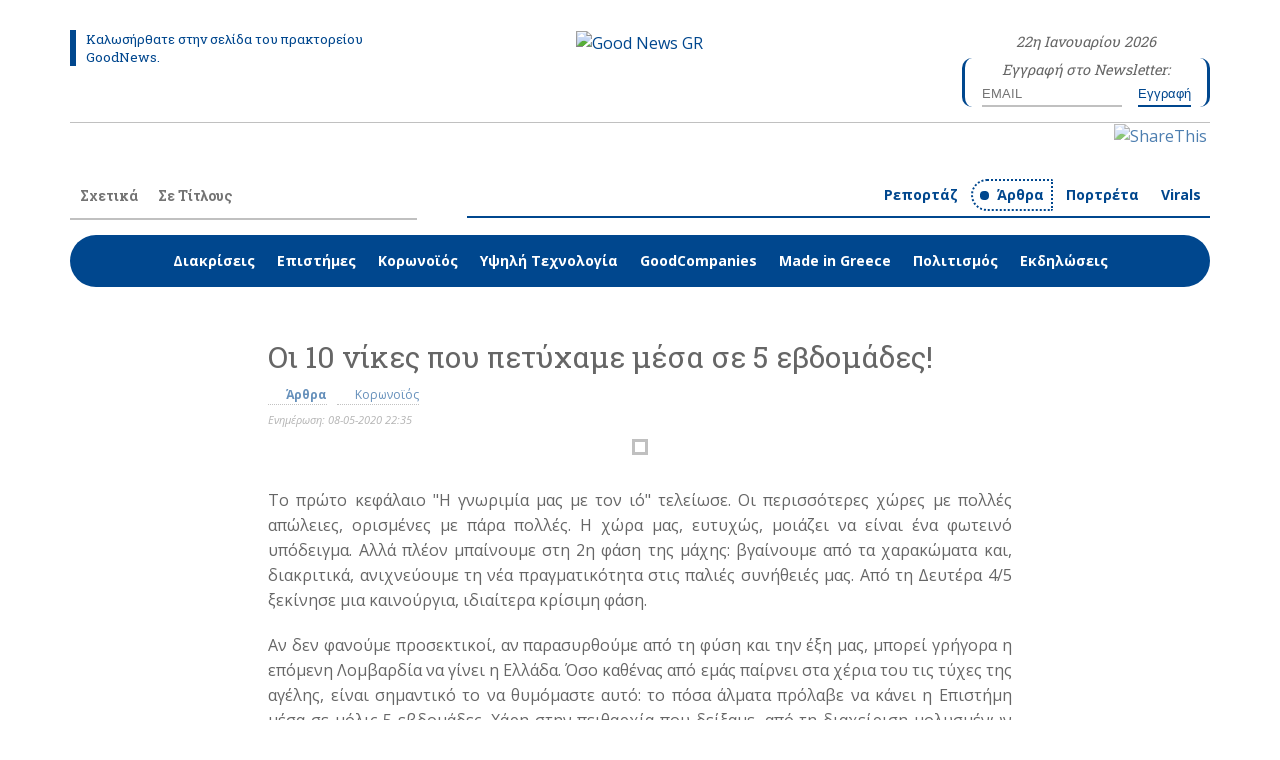

--- FILE ---
content_type: text/html; charset=UTF-8
request_url: https://goodnews.gr/stories/117-osa-kataktisame-mesa-se-5-evdomades/
body_size: 13003
content:
<!DOCTYPE html>
<html lang = "el">
<head>
	<meta charset="utf-8" />
	<link href="/favicon.ico" rel="icon" type="image/x-icon" />
	<meta name="viewport" content="width=device-width, initial-scale=1" />
	<meta name="google-site-verification" content="JzJha9hPpzuWdrVWorK4-JVTHAKA3IGTRMSbkiGuKCs" />
	<title>Οι 10 νίκες που πετύχαμε μέσα σε 5 εβδομάδες! - GoodNews.gr</title>
<meta name="description" content="Ο Γρηγόρης Γεροτζιάφας, καθηγητής αιματολογίας στην Ιατρική Σχολή του Πανεπιστημίου της Σορβόννης και διευθυντής της ερευνητικής ομάδας Καρκίνος και Θρόμβωση INSERM U938 στο νοσοκομείο Τενόν, καταγράφει τις μεγάλες νίκες και τις σημαντικές γνώσεις που πρόλαβε να σημειώσει η Επιστήμη, όσο καιρό διήρκεσε η καραντίνα. Ναι όλα αυτά, μέσα σε λιγότερο από 40 ημέρες!     - info@goodnews.gr" />

<!-- OG META -->
<meta property="og:title" content="Οι 10 νίκες που πετύχαμε μέσα σε 5 εβδομάδες! - GoodNews.gr" />
<meta property="og:type" content="website" />
<meta property="og:image" content="https://goodnews.gr/images/content/stories/full/stories_0117_1832.jpg" />
<meta property="og:url" content="https://goodnews.gr/stories/117-osa-kataktisame-mesa-se-5-evdomades/" />
<meta property="og:description" content="Ο Γρηγόρης Γεροτζιάφας, καθηγητής αιματολογίας στην Ιατρική Σχολή του Πανεπιστημίου της Σορβόννης και διευθυντής της ερευνητικής ομάδας Καρκίνος και Θρόμβωση INSERM U938 στο νοσοκομείο Τενόν, καταγράφει τις μεγάλες νίκες και τις σημαντικές γνώσεις που πρόλαβε να σημειώσει η Επιστήμη, όσο καιρό διήρκεσε η καραντίνα. Ναι όλα αυτά, μέσα σε λιγότερο από 40 ημέρες!     - info@goodnews.gr" />

<!-- TWITTER META -->
<meta name="twitter:card" content="summary" />
<meta name="twitter:title" content="Οι 10 νίκες που πετύχαμε μέσα σε 5 εβδομάδες! - GoodNews.gr" />
<meta name="twitter:description" content="Ο Γρηγόρης Γεροτζιάφας, καθηγητής αιματολογίας στην Ιατρική Σχολή του Πανεπιστημίου της Σορβόννης και διευθυντής της ερευνητικής ομάδας Καρκίνος και Θρόμβωση INSERM U938 στο νοσοκομείο Τενόν, καταγράφει τις μεγάλες νίκες και τις σημαντικές γνώσεις που πρόλαβε να σημειώσει η Επιστήμη, όσο καιρό διήρκεσε η καραντίνα. Ναι όλα αυτά, μέσα σε λιγότερο από 40 ημέρες!     - info@goodnews.gr" />
<meta name="twitter:image" content="https://goodnews.gr/images/content/stories/full/stories_0117_1832.jpg" />

<!-- LINKS -->
<link href="https://cdn.utopia.gr/" rel="dns-prefetch" />
<link href="https://www.google-analytics.com/" rel="dns-prefetch" />
<link href="https://s7.addthis.com/" rel="dns-prefetch" />
<link href="https://goodnews.gr/stories/117-osa-kataktisame-mesa-se-5-evdomades/" rel="canonical" />

<!-- SCHEMA ORG -->

<script type="application/ld+json">
	{
		"@context": "https://schema.org",
		"@type": "WebSite",
		"url": "https://goodnews.gr/stories/117-osa-kataktisame-mesa-se-5-evdomades/",
		"name": "Οι 10 νίκες που πετύχαμε μέσα σε 5 εβδομάδες! - GoodNews.gr",
		"abstract": "Ο Γρηγόρης Γεροτζιάφας, καθηγητής αιματολογίας στην Ιατρική Σχολή του Πανεπιστημίου της Σορβόννης και διευθυντής της ερευνητικής ομάδας Καρκίνος και Θρόμβωση INSERM U938 στο νοσοκομείο Τενόν, καταγράφει τις μεγάλες νίκες και τις σημαντικές γνώσεις που πρόλαβε να σημειώσει η Επιστήμη, όσο καιρό διήρκεσε η καραντίνα. Ναι όλα αυτά, μέσα σε λιγότερο από 40 ημέρες!     - info@goodnews.gr",
		"image": "https://goodnews.gr/images/content/stories/full/stories_0117_1832.jpg"
	}
</script>	
<!-- CSS -->
	<link href = "https://fonts.googleapis.com/css2?family=Open+Sans:ital,wght@0,400;0,700;1,400;1,700&family=Roboto+Slab:wght@400;700&display=swap" rel = "stylesheet">
	<link type="text/css" href="https://cdn.utopia.gr/inclusive/css_frontend_inclusive_b42.1722261756.css" rel="stylesheet" />
	<link type = "text/css" href = "/scripts/goodnews.css?v=4" rel = "stylesheet" />
	
<!-- JS -->
	<script>
var domain_captcha_url='https://goodnews.gr/scripts/captcha';
var domain_captcha_action='/scripts/umsfes.php';
</script>
	<script>var ga_account='UA-62812040-46';</script>
	
	<script>
		window.dataLayer = window.dataLayer || [];
		function gtag(){dataLayer.push(arguments);}
		gtag('consent', 'default', {
		  'ad_storage': 'denied',
		  'analytics_storage': 'granted',
		  'ad_user_data': 'denied',
		  'ad_personalization': 'denied',
		  'functionality_storage': 'granted',
		  'personalization_storage': 'granted',
		  'security_storage': 'granted'
		});
	</script>

	<script async src="https://www.googletagmanager.com/gtag/js?id=G-RJJYDXES8T"></script>
	<script>
		window.dataLayer = window.dataLayer || [];
		function gtag(){dataLayer.push(arguments);}
		gtag('js', new Date());
		gtag('config', 'G-RJJYDXES8T');
	</script>
		<script src="https://cdn.utopia.gr/inclusive/js_frontend_inclusive.1721299250.js"></script>
	<script type = "text/javascript" src = "https://cdn.utopia.gr/scripts/js/social_media.1691057415.js"></script>
	<script src="/scripts/goodnews.js"></script>
	<script type = "text/javascript">var short_lang_js = 'gr';</script>
	</head>
<body id = "top">

<div class = "wrap" id = "header-wrap">
	<span class = "header-overlay"></span>
	<div class = "container">
		<div class = "row">
			<div class = "col-md-4 col-md-4-push">
				<div id="covid-info">Καλωσήρθατε στην σελίδα του πρακτορείου GoodNews.</div>
			</div>
			<div class = "col-md-4 col-md-4-pull t-center">
				<a id = "logo-link" href = "/"><img id = "logo" class = "max-width" src = "https://goodnews.gr/images/layout/goodnews247_logo.png" alt = "Good News GR" /></a>
			</div>
			<div class = "col-md-1">
			</div>
			<div class = "col-md-3">
				<div id="date-info">22η Ιανουαρίου 2026</div>				<div id="newsletter-top-block">Εγγραφή στο Newsletter:<br /><div class="t-center">
<form id="n_form" name="n_form" action="javascript:void(0);" method="post" onsubmit="return validate_newsletter('gr');">
<label class="newsletter-invisible-label" for="ns_email">Email</label><input class="newsletter-input" type="text" name="ns_email" id="ns_email" placeholder="EMAIL" value="" onfocus="this.value=''" />
<label class="newsletter-invisible-label" for="ns_name">Name</label><input class="newsletter-hp-input" type="text" name="ns_name" id="ns_name" value="" />
<input type="submit" class="button newsletter-button" value="Εγγραφή" />
</form>
<div id="response_validation_email"></div>

</div>
</div>
			</div>
		</div>
	</div>
</div>

<div id = "add-this-wrap">
	<div class = "container">
		<div class = "row">
			<div class = "col-xs-12">
				<div class = "add-this-container">
					<a href = "https://www.facebook.com/GoodNewsGR" target = "_blank" class = "social-icon"><img src = "https://goodnews.gr/images/layout/icon_fb.png" alt = ""></a>
					<a href = "https://twitter.com/GoodNewsgr" target = "_blank" class = "social-icon"><img src = "https://goodnews.gr/images/layout/icon_tw.png" alt = ""></a>
					<a href = "https://www.instagram.com/goodnewsgr/" target = "_blank" class = "social-icon"><img src = "https://goodnews.gr/images/layout/icon_in.png" alt = ""></a>
					<div aria-label="ShareThis" class="commons-share-wrap">
<a class="commons-share-icon" title="ShareOnSocialMedia"><img src="https://goodnews.gr/images/layout/add_this.png" alt="ShareThis"></a>
<div class="shareon">
<a title="facebook" class="facebook"></a>
<a title="twitter" class="twitter"></a>
<a title="viber" class="viber"></a>
<a title="linkedin" class="linkedin"></a>
<a title="pinterest" class="pinterest"></a>
<a title="reddit" class="reddit"></a>
<a title="email" class="email"></a>
<div aria-label="print" class="print"></div>
</div>
</div>					<!-- <a style = "float:right" href = "https://www.addthis.com/bookmark.php?v=300&amp;pubid=agsp96" class = "addthis_button social-icon" id = "share-link" title = "Social Media"><img src = "https://goodnews.gr/images/layout/add_this.png" alt = ""></a> -->
				</div>
			</div>
		</div>
	</div>
</div>

<div id = "menu-wrap">
	<div class = "container">
		<div class = "row">
			<div class = "col-md-4">
				<div id="menu" class=""><a class="menu-item normal" id="menu-item-about" href="/about/">Σχετικά</a><a class="menu-item normal" id="menu-item-links" href="/links/">Σε Τίτλους</a><div class="menu-border"></div></div>			</div>
			<div class = "col-md-8">
				<div class="category-list categories">
<div class="category-list-item "><a href=/stories/all/reports/>Ρεπορτάζ</a></div>
<div class="category-list-item selected"><a href=/stories/all/opinions/>Άρθρα</a></div>
<div class="category-list-item "><a href=/stories/all/portraits/>Πορτρέτα</a></div>
<div class="category-list-item "><a href=/stories/all/virals/>Virals</a></div>
</div>
			</div>
			<div class = "col-md-12">
				<div class="category-list themes">
<div class="category-list-item "><a href=/stories/achievements/opinions/>Διακρίσεις</a></div>
<div class="category-list-item "><a href=/stories/sciences/opinions/>Επιστήμες</a></div>
<div class="category-list-item "><a href=/stories/covid19/opinions/>Κορωνοϊός</a></div>
<div class="category-list-item "><a href=/stories/hi-tec/opinions/>Υψηλή Τεχνολογία</a></div>
<div class="category-list-item "><a href=/stories/goodcompanies/opinions/>GoodCompanies</a></div>
<div class="category-list-item "><a href=/stories/made-in-greece/opinions/>Made in Greece</a></div>
<div class="category-list-item "><a href=/stories/culture/opinions/>Πολιτισμός</a></div>
<div class="category-list-item "><a href=/stories/events/opinions/>Εκδηλώσεις</a></div>
</div>
			</div>
		</div>
	</div>
</div>

<div class="row j42-noscript-row">
<div class="col-md-12 j42-noscript">
Η Javascript πρέπει να είναι ενεργοποιημένη για να συνεχίσετε!</div>
</div>
<div class = "wrap j42-main" id = "content-wrap">
	<div class = "container">
		<div class = "row">
			<div class = "col-md-12">
				<div class = "row">
	<div class="col-xs-12 col-md-8 col-md-push-2"><div class="news-title-read">Οι 10 νίκες που πετύχαμε μέσα σε 5 εβδομάδες!</div><div class="extras-block"><div class="read-link category"><a href="/stories/all/opinions/">Άρθρα</a></div><div class="read-link theme"><a href="/stories/covid19/all/">Κορωνοϊός</a></div></div><div class="t-justify"><div class="article-dates">Ενημέρωση: 08-05-2020 22:35</div><div class="t-center"><img class="article-img img-border" alt="" src="https://goodnews.gr/images/content/stories/full/stories_0117_1832.jpg" /></div><div class="article-text"><p>Το πρώτο κεφάλαιο "Η γνωριμία μας με τον ιό" τελείωσε. Οι περισσότερες χώρες με πολλές απώλειες, ορισμένες με πάρα πολλές. Η χώρα μας, ευτυχώς, μοιάζει να είναι ένα φωτεινό υπόδειγμα. Αλλά πλέον μπαίνουμε στη 2η φάση της μάχης: βγαίνουμε από τα χαρακώματα και, διακριτικά, ανιχνεύουμε τη νέα πραγματικότητα στις παλιές συνήθειές μας. Από τη Δευτέρα 4/5 ξεκίνησε μια καινούργια, ιδιαίτερα κρίσιμη φάση.</p>
<p>Αν δεν φανούμε προσεκτικοί, αν παρασυρθούμε από τη φύση και την έξη μας, μπορεί γρήγορα η επόμενη Λομβαρδία να γίνει η Ελλάδα. Όσο καθένας από εμάς παίρνει στα χέρια του τις τύχες της αγέλης, είναι σημαντικό το να θυμόμαστε αυτό: το πόσα άλματα πρόλαβε να κάνει η Επιστήμη μέσα σε μόλις 5 εβδομάδες. Χάρη στην πειθαρχία που δείξαμε, από τη διαχείριση μολυσμένων πτωμάτων, φθάσαμε στην επιλογή (σχεδόν) εξειδικευμένων θεραπειών. Όλα μπορούν να χαθούν μέσα σε μια εβδομάδα, καθώς φάρμακα αποκλειστικά για τον COVID-19, εμβόλια ή δοκιμασμένες στο χρόνο λύσεις ακόμα δεν υπάρχουν.</p>
<p>Αλλά ας κρατήσουμε στο μυαλό μας τα πόσα σημαντικά μας έχει χαρίσει ήδη αυτή η ομαδική άμυνα που παίξαμε στο 1ο μέρος αυτού του ιστορικού ντέρμπι, που ξεκίνησε στραβά, αλλά καταφέραμε πριν το ημίχρονο να το ισορροπήσουμε.</p>
<p>Ο <strong>Γρηγόρης Γεροτζιάφας</strong>, καθηγητής αιματολογίας στην Ιατρική Σχολή του Πανεπιστημίου της Σορβόννης και διευθυντής της ερευνητικής ομάδας Καρκίνος και Θρόμβωση "INSERM U938", καταγράφει τις μεγάλες νίκες και τις σημαντικές γνώσεις που πρόλαβε να σημειώσει η Επιστήμη, όσο καιρό διήρκεσε η καραντίνα. Ναι όλα αυτά, μέσα σε 5 εβδομάδες!</p>
<p><strong>"Πρώτη</strong>.<br />Εδώ στην Ευρώπη καταφέραμε να ελαττώσουμε την ταχύτητα εξάπλωσης του ιού έτσι ώστε να μάθουμε τον ιό, αλλά να μελετήσουμε και το νόσημα που αυτός προκαλεί.</p>
<p><strong>Δεύτερη</strong>.<br />Όταν υπάρξει ένα ξένος οργανισμός, όπως ο ιός SARS-CoV-2, μέσα στο ανθρώπινο σώμα κινητοποιείται ο ανοσοποιητικός μηχανισμός και το σύστημα φλεγμονής. Το 1ο πρόβλημα είναι ότι σε ορισμένους ασθενείς πυροδοτείται εξαιρετικά έντονη φλεγμονώδης αντίδραση. Το 2ο είναι ότι ο ιός δεν επηρεάζει μόνο τα κύτταρα των πνευμόνων, αλλά όλα τα κύτταρα που εκφράζουν τον υποδοχέα ACE2. Ενώ στην αρχή θεωρήσαμε ότι o ιός SARS-CoV-2 προκαλεί μια βαριά πνευμονία, τώρα κατανοούμε ότι η νόσος COVID-19 (coronovirus disease 2019) αφορά σε περισσότερα συστήματα πέραν του αναπνευστικού. Μπορεί αρχικά να εκδηλώνεται στον πνεύμονα, καθώς το ανώτερο αναπνευστικό είναι η πρώτη πύλη εισόδου, αλλά στη συνέχεια εκδηλώνεται μεγαλύτερη διασπορά, σε πολλά συστήματα. Οι διαταραχές της αιμόστασης και των ενδοθηλιακών κυττάρων (κύτταρα που επενδύουν τον εσωτερικό χιτώνα των αγγείων) είναι από τις σημαντικότερες στην παθογένεση της COVID-19. Σήμερα είναι ξεκάθαρο ότι η COVID-19 είναι μια νόσος που αφορά στο αίμα και στα αγγεία.</p>
<p>Το αίμα περιέχει, μεταφέρει και διασπείρει τα «προϊόντα » της φλεγμονώδους αντίδρασης, της ενεργοποίησης του μηχανισμού της πήξης, και της ανοσολογικής απάντησης του οργανισμού. Τα ενδοθηλιακά κύτταρα ενεργοποιούνται και από τις τρεις διαδικασίες που πυροδοτούνται από την παρουσία του ιού. Επιπλέον μελετάται η πιθανή άμεση επίδραση του ιού στην διαδικασία ενεργοποίησης των ενδοθηλιακών κυττάρων.</p>
<p>Κατά συνέπεια συγκεντρώνονται οι αναγκαίες συνθήκες που δημιουργούν θρόμβωση: 1. Υπερπηκτικότητα του αίματος, 2. Ενεργοποίηση των ενδοθηλιακών κυττάρων 3. Διαταραχές της ροής του αίματος στο επίπεδο τόσο της μικροκυκλοφορίας (του πνεύμονα ή άλλων οργάνων) όσο και στο επίπεδο μεγαλύτερων φλεβικών ή αρτηριακών αγγείων.</p>
<p>Η διαδικασία σχηματισμού θρόμβων στη μικροκυκλοφορία του πνεύμονα οδηγεί στον σχηματισμού θρόμβων αναμεμειγμένων με βλέννη που δίνει την χαρακτηριστική εικόνα των υαλωδών σκιάσεων που παρατηρούμε στις αξονικές και μαγνητικές τομογραφίες των ασθενών με COVID-19 και στα νεκροτομικά ευρήματα. Αυτές οι παρατηρήσεις σε συνδυασμό με τα κλινικά και επιδημιολογικά δεδομένα οδηγούν στο συμπέρασμα ότι η COVID-19 είναι ένα νόσημα του αίματος και των αγγείων.</p>
<p>Από την ανάλυση των περίπου 500 ασθενών με COVID-19 που έχουν νοσηλευτεί στο κέντρο μας προκύπτει ότι περίπου το 10% των ασθενών στην πρώτη μέρα της νοσηλείας τους παρουσιάζουν μια σοβαρή αιματολογική διαταραχή που ονομάζεται "Διάχυτη Ενδοαγγειακή Πήξη" [στα αγγλικά "Disseminated intravascular coagulation" (DIC)]. Είναι υπερπηκτική κατάσταση (hypercoagulable state), στην οποία το αίμα μπορεί να πήζει διάσπαρτα μέσα στα αγγεία. Πρόκειται για μια εξελισσόμενης βαρύτητας αιματολογική διαταραχή την οποία συναντούμε συνήθως σε σηπτικούς ασθενείς. Η σημαντική αύξηση των προϊόντων αποδόμησης της ινικής (D-Dimers) καθώς και η ελάττωση ενός σημαντικού φυσιολογικού ανασταλτή της πήξης που ονομάζεται αντιθρομβίνη που παρατηρείται σε αρκετούς ασθενείς με COVID-19 μαρτυρά την παρουσία αυτής της έντονης υπερπηκτικής κατάστασης. Το φαινόμενο αυτό παρατηρήθηκε ήδη στους πρώτους ασθενείς που νόσησαν από COVID-19 στην Wuhan και επιγράφτηκε στις πρώτες δημοσιεύσεις που προέρχονταν από την Κίνα. Δυστυχώς όμως οι πολιτικές/επιστημονικές αρχές τόσο στην Κίνα όσο και στην Ευρώπη και στην βόρειο Αμερική το υποτίμησαν.</p>
<p>Αυτό το 10% των ασθενών με διάχυτης ενδαγγειακής πήξης, που συναντάμε στην "είσοδο" των νοσοκομείων, γίνεται 30% όταν πια εξετάζουμε τους ασθενείς που νοσηλεύονται στην μονάδα εντατικής θεραπείας. Οι ασθενείς αυτοί παρουσιάζουν σοβαρότερη διάχυτης ενδαγγειακής πήξης . Γνωρίζουμε σήμερα ότι η παρουσία της υπερπηκτικής φάσης της διάχυτης ενδαγγειακή πήξης είναι ανεξάρτητος παράγοντας κινδύνου επιδείνωσης του νοσήματος που οδηγεί στον θάνατο.</p>
<p>Το γεγονός ότι περίπου 10% των ασθενών με COVID-19 παρουσιάζουν υπερπηκτική φάση της διάχυτης ενδαγγειακής πήξης την πρώτη μέρα της νοσηλείας τους σημαίνει ότι υπάρχει και ένας όχι αμελητέος αριθμός ασθενών που πάσχουν από COVID-19 βρίσκονται στο σπίτι τους και έχουν αυτή την αιματολογική διαταραχή. Καθώς το κέντρο που διευθύνω είναι εξειδικευμένο στις διαταραχές της αιμόστασης και κυρίως στης υπερπηκτικές (προθρομβωτικές καταστάσεις) είχαμε παρατηρήσει πολύ νωρίς κατά την έναρξη της επιδημίας COVID-19 την παθολογική κατάσταση που μόλις σας περιέγραψα.</p>
<p>Ως αποτέλεσμα εφαρμόσαμε πολύ νωρίς επιθετικά σχήματα χορήγηση αντιθρομβωτικής αγωγής με συνέπεια να έχουμε θετικά αποτελέσματα τουλάχιστον ως προς την προστασία των ασθενών μας από την φλεβική θρομβοεμβολική νόσο. Για τον ίδιο λόγο πολύ γρήγορα ως πρόεδρος της επιτροπή θεραπευτικών πρωτοκόλλων για την φλεβική θρόμβωσης του ελληνικού υπουργείου υγείας εισηγήθηκα τόσο στο υπουργείο όσο και στην ελληνική αιματολογική εταιρεία την εισαγωγή πρωτοκόλλων θρομβοπροφύλαξης και αντιμετώπισης της διάχυτης ενδαγγειακής πήξης στους ασθενείς με COVID-19.</p>
<p><strong>Τρίτη</strong>.<br />Μείωση της θνητότητας κατά 30-40% των ασθενών που νοσηλεύονται διασωληνωμένοι στην ΜΕΘ. Μέσα σε 2 - 3 εβδομάδες μάθαμε πώς πρέπει να χειριζόμαστε τους ασθενείς στις Μονάδες Εντατικής Θεραπείας. Όταν ξεκίνησε η επιδημία, ακόμα και στο δικό μας νοσοκομείο που διαθέτει μονάδα εντατικής θεραπεία πολύ υψηλών προδιαγραφών, είχαμε θνητότητα της τάξης του 70%. Για να αντιληφθείτε το μέγεθος του προβλήματος σημειώνω ότι η συνήθης θνητότητας για ασθενείς άλλων νόσων που εισάγονται σε ΜΕΘ, δεν ξεπερνά το 30%. Στην ουσία, δηλαδή, εν μέσω πανδημίας SARS-CoV-2 οι ΜΕΘ στην αρχή λειτουργούσαν τις περισσότερες φορές ως "προθάλαμος για τον άλλο κόσμο". Αντίστοιχα επίπεδα θνητότητας στις ΜΕΘ ανακοινώθηκαν από μεγάλα κέντρα της Νέας Υόρκης. Κι όμως, μέσα σε μόλις 1 μήνα η πρόοδος της επιστημονικής γνώσης οδήγησε στην ελάττωση της θνητότητας στους διασωληνωμένους ασθενείς COVID-19 κατά 30%!</p>
<p>Δυστυχώς όμως το όφελος που προήλθε από την ταχεία κατάκτηση επιστημονικής γνώσης ακυρώθηκε σε σημαντικό βαθμό από την ουσιαστική κατάρρευση του συστήματος υγείας το που είχε ως συνέπεια - εξαιτίας της έλλειψης κρεβατιών στις ΜΕΘ την επιλογή ασθενών με βάση πολύ «σκληρά» κριτήρια. Η ανεπάρκεια του συστήματος υγείας και η χρόνια δυσλειτουργία του λόγω των μακροχρόνιων πολιτικών λιτότητας είχε επίσης ως συνέπεια την αδικαιολόγητη αύξηση των θανάτων σε περιοχές με φτωχό και παραμελημένο πληθυσμό. Με λίγα λόγια, ως προς την αντιμετώπιση των θυμάτων της επιδημίας η γενικότερη κοινωνική και οικονομική κατάσταση λειτούργησε αντίθετα προς την επιστημονική πρόοδο που συντελέστηκε μέσα σε ένα μήνα. Και αυτό έγινε και εδώ στη Γαλλία και στην Ιταλία και όπου το πλήγμα ήταν επίσης μεγάλο.</p>
<p><strong>Τέταρτη</strong>.<br />Η τηλεϊατρική. Με την έναρξη της επιδημίας εφαρμόστηκε ένα πρόγραμμα γρήγορου περάσματος στην τηλεϊατρική. Θα σας περιγράψω λοιπόν την επίδραση λοιπόν της τεχνολογίας της τηλεϊατρική, μέσα από την προσωπική μου εμπειρία: Πριν από 6 μήνες η διοίκηση ανακοίνωσε ότι στο πλαίσιο συγχωνεύσεων τμημάτων και νοσοκομείων θα ξεκινήσει πιλοτική εφαρμογή προγραμμάτων τηλεϊατρικής. Το κέντρο Θρόμβωσης του νοσοκομείου Tenon αποτελείται από ένα εξειδικευμένο εργαστήριο αιμόστασης και μια κλινική όπου παρακολουθούνται ασθενείς που πάσχουν από νοσήματα υπερπηκτικότητας και είχαμε αρχίσει σιγά σιγά να προετοιμαζόμαστε για την υλοποίηση μιας ιδές που φαινόταν περίεργη αν όχι ανεφάρμοστη.</p>
<p>Ωστόσο μέσα σε δυο - τρεις ημέρες από την έναρξη της κατάστασης εκτάκτου ανάγκης εγκαταστάθηκαν τα λογισμικά που μας επιτρέπουν να πραγματοποιούμε το σύνολο των δραστηριοτήτων μας από τον υπολογιστή και το κινητό τηλέφωνο. Αυτή τη στιγμή που μιλάμε μπορώ από οποιοδήποτε σημείο του κόσμου να κάνω ό,τι έκανα από το γραφείο μου ή το ιατρείο μου στο νοσοκομείο: παρακολούθηση ασθενών σε εξωτερικό ιατρείο, εξειδικευμένη συμβουλή στις ΜΕΘ και στις κλινικές, παρακολούθηση και ποιοτικός έλεγχος του εργαστηρίου, διάγνωση εξειδικευμένων εξετάσεων, ανάλυση των ηλεκτρονικών φακέλων των ασθενών, συνταγογράφηση, επικοινωνία με τους τεχνολόγους που βρίσκονται στο εργαστήριο κλπ. Το λέω χωρίς υπερβολή! Το λογισμικό και τα εργαλεία πλέον υπάρχουν. Αυτή η τεχνολογία θα βοηθήσει πάρα πολύ στην βελτίωση της πρωτοβάθμιας περίθαλψης στους ασθενείς με COVID-19 αλλά όχι μόνο σε αυτούς. Συνολικά, θεωρώ ότι μέσα στους επόμενους 6 μήνες θα αλλάξει ο τρόπος με τον οποίο ασκείται η Ιατρική.</p>
<p><strong>Πέμπτη</strong>.<br />Τα σκορ επικινδυνότητας. Στην αρχή της επιδημίας η συζήτηση εντοπιζόταν στην ανάγκη δημιουργίας περισσότερων ΜΕΘ. Αλλά όταν ξεκινάς να πολεμήσεις μια νόσο που έχει σήμερα τουλάχιστον 50% θνητότητα για τους ασθενείς που νοσηλεύονται διασωληνωμένοι στην ΜΕΘ, το να αυξήσεις τα κρεβάτια εντατικής θεραπείας είναι σα να αυξάνεις τους προθαλάμους για τον "άλλο κόσμο" και ταυτόχρονα να παίζεις "μονά-ζυγά". Η πραγματική ανάγκη είναι αυτή που προκύπτει και από τα συμπεράσματα στα οποία καταλήγουν οι πιο πρόσφατες δημοσιεύσεις γύρω από το <a href="https://goodnews.gr/stories/98-kala-nea-apo-ti-chorigisi-tou-farmakou-remdesivir/" target="_blank" rel="noopener">remdesivir</a>: "αν το φάρμακο χορηγηθεί στην αρχική φάση της νόσου, ενδέχεται να έχει αποτέλεσμα".</p>
<p>Συνεπώς, αυτό που έχει μεγαλύτερη σημασία είναι το να ανακαλύψουμε μεθοδολογίες που θα μας επιτρέπουν να εντοπίζουμε εγκαίρως τους ασθενείς που βρίσκονται σε μεγαλύτερο κίνδυνο επιδείνωσης της νόσου. Δηλαδή πρέπει να βρούμε νωρίς εκείνους τους ασθενείς που θα χρειαστούν να νοσηλευθούν στην ΜΕΘ και να αποτρέψουμε αυτή την εξέλιξη χορηγώντας τους εγκαίρως «επιθετικές» θεραπείες. Σε αυτή τη φάση είμαστε τώρα: φτιάχνουμε τα κλινικά-εργαστηριακά score. Άλλοι μελετούν την γαλακτική δεϋδρογενάση (Lactate Dehydrogenase - LDH), άλλοι με τη φερριτίνη, εμείς εδώ στο Tenon δουλεύουμε επάνω σε ένα αιματολογικό score που βασίζεται στους βιοδείκτες ενεργοποίησης της πήξης και της βλάβης των αγγείων.</p>
<p>Σήμερα αναζητάμε τους δείκτες που θα προβλέπουν το ποιοι ασθενείς θα επιδεινωθούν και όχι το ποιοι θα πεθάνουν. Άρα, ενώ στην αρχή μιλούσαμε για "θάνατο", τώρα μιλάμε για "επιδείνωση". Και όλα αυτά μέσα σε μόλις λίγες εβδομάδες!</p>
<p><strong>Έκτη</strong>.<br />Πλέον έχουμε θεραπευτικές στρατηγικές. Μπορεί ακόμα να μην έχει βρεθεί το ένα εξειδικευμένο φάρμακο, και ίσως να αργήσει η ανάπτυξη αποτελεσματικού εμβολίου, αλλά έχουμε συνδυασμούς φαρμάκων, διαφορετικές θεραπευτικές στρατηγικές που σύντομα εξειδικεύονται για κάθε άρρωστο ή για ομάδες ασθενών. Είναι πολύ σημαντικό αυτό, εφόσον αντιμετωπίζουμε ένα νόσημα που στην ουσία είναι «αγγειο-αιματολογικό» και ως τέτοιο, "χτυπά" διάφορα συστήματα. Ο SARS-CoV-2: πυροδοτεί έναν μηχανισμό, ο οποίος στη συνέχεια είναι ανεξάρτητος από τον ίδιο τον ιό.</p>
<p>Αυτός είναι προφανώς και ο λόγος για τον οποίο τα περισσότερα αντιρετροϊκά δεν έχουν θεαματικά αποτελέσματα: φαίνεται ότι δεν αρκεί η ελάττωση του ιικού φορτίου όταν έχουν απορυθμιστεί σημαντικά συστήματα άμυνας όπως η φλεγμονή και η πήξη του αίματος. Συνεπώς χρειάζονται συνδυαστικές θεραπευτικές στρατηγικές.</p>
<p><strong>Έβδομη</strong>.<br />Μόλις 2 μήνες μετά το ξέσπασμα της πανδημίας, μπορούμε να αναγνωρίζουμε τους ασθενείς οι οποίοι διατρέχουν το μεγαλύτερο κίνδυνο από τον COVID-19. Αυτοί είναι οι ασθενείς που πάσχουν από αγγειακά νοσήματα. Δηλαδή, όσοι έχουν ατομικό ιστορικό εμφράγματος του μυοκαρδίου, στεφανιαίας νόσου, αγγειακού εγκεφαλικού επεισοδίου, βαλβιδοπάθειες, περιφερειακή αρτηριοπάθεια. Οι άνδρες. Ο κίνδυνος νοσηλείας στην ΜΕΘ είναι περίπου 2,5 φορές μεγαλύτερος στους άνδρες σε σχέση με τις γυναίκες. Οι ασθενείς που πάσχουν από νεφρική ανεπάρκεια. Οι άνθρωποι που έχουν καρδιαγγειακού παράγοντες κινδύνου όπως παχυσαρκία, ή αρρύθμιστη υπέρταση, ή αρρύθμιστο σακχαρώδη διαβήτη.</p>
<p>Και βέβαια, όσο περισσότερο συνδυάζονται αυτοί οι παράγοντες, τόσο αυξάνεται και ο κίνδυνος εκδήλωσης σοβαρού COVID-19. Σε αυτά συμφωνούν όλες οι μέχρι σήμερα δημοσιευμένες μελέτες, από αρχικές ενδείξεις που είχαμε από την Κίνα, έως τις πρόσφατες δημοσιεύσεις στο JAMA και στο Νew England Journal of Medicine από ερευνητικές ομάδες από τις στις Η.Π.Α. Συνεπώς, μπορούμε να προσδιορίσουμε τα clusters των ανθρώπων που, αν μολυνθούν με τον ιό SARS-CoV-2, κινδυνεύουν περισσότερο να παρουσιάσουν επιδείνωση της νόσου.</p>
<p>Σε αντίθεση με την αρχική εικόνα που είχε διαμορφωθεί - με ευθύνη κυρίως των πολιτικών ηγεσιών στην Ευρώπη - η μεγάλη ηλικία είναι ένας σχετικός παράγοντας κινδύνου για την εμφάνιση σοβαρής μορφής COVID-19. Δηλαδή δεν αρκεί η μεγάλη βιολογική ηλικία για να καθορίσει τον κίνδυνο εκδήλωσης σοβαρού COVID-19. Δεν είναι γενικά και αόριστα οι ηλικιωμένοι που βρίσκονται σε κίνδυνο, αλλά κατά κύριο λόγο οι πολίτες που έχουν έχουν αρρύθμιστους καρδιαγγειακούς παράγοντες κινδύνου ή πάσχουν από καρδιαγγειακά νοσήματα. Ένας 95χρονος που δεν πάσχει από καρδιαγγειακό νόσημα ίσως έχει περισσότερες πιθανότητες να εξέλθει από την λοίμωξη COVID-19 σε σχέση με έναν 50χρονο που πάσχει με σακχαρώδη διαβήτη ή υπέρταση ο οποίος δεν λαμβάνει την απαραίτητη ιατρική φροντίδα ώστε να ρυθμίζονται σωστά.</p>
<p>Ίσως αυτή η γνώση έχει μεγάλη σημασία και για την εφαρμογή προληπτικών μέτρων κοινωνικής αποστασιοποίησης κατά τις επόμενες φάσεις της επιδημίας, Επίσης, και δεδομένου ότι η επιδημία δεν θα εξαφανιστεί ως δια μαγείας, οι νέες αυτές γνώσεις τονίζουν την ανάγκη οργάνωσης αποτελεσματικής και στοχευμένης πρωτοβάθμιας περίθαλψης για την παροχή υπηρεσιών σε όλους τους πολίτες με στόχο όχι μόνο την ελάττωση της μεταδοσης της επδημίας (αυτός είναι βραχυπρόθεσμος στόχος) αλλά κυρίως τον έλεγχο των καρδιαγγειακών νοσημάτων, της παχυσαρκίας, την καλή ρύθμιση της αρτηριακής πίεσης και του σακχαρώδους διαβήτη ώστε να ελαττωθεί το υπόβαθρο επάνω στο οποίο αναπτύσσονται οι σοβαρές μορφές της COVID-19.</p>
<p><strong>Όγδοη</strong>.<br />Τα αντιπηκτικά φάρμακα και κυρίως οι ηπαρίνες μικρού μοριακού βάρους, είναι πια μέρος της συνολικής στρατηγικής αντιμετώπισης του COVID-19.</p>
<p><strong>Ένατη</strong>.<br />Μέσα στο ερχόμενο 2μηνο θα έχουμε τα αποτελέσματα των μεγάλων κλινικών μελετών που αξιολογούν την αποτελεσματικότητα και την ασφάλεια αντιικών και ανοσορυθμιστικών φαρμάκων καθώς επίσης και της υδροξυχλωροκίνης.</p>
<p><strong>Δέκατη</strong>.<br />Η δημοκρατία της γνώσης. "Έχουμε μια μοναδική και πρωτόγνωρη εμπειρία: Συμμετέχουμε και παρατηρούμε on-line και σε πραγματικό χρόνο στην διαδικασία παραγωγής της επιστημονικής γνώσης. Βλέπουμε μπροστά στα μάτια μας πώς οργανώνεται και εφαρμόζεται η ιατρική γνώση. Όλοι μπορούν να μάθουν και να εκφράσουν τη γνώμη τους, οποιοσδήποτε μπορεί να παρατηρήσει τις συζητήσεις και να δει πώς εξελίσσεται η γνώση των ειδικών και πώς αυτή μετατρέπεται σε εφαρμοσμένη γνώση μέσα στην ιατρική κοινότητα.</p>
<p>Σήμερα όλοι μπορούν να δουν ότι η γνώση είναι επίτευγμα και όχι αποκάλυψη. Ο καθένας μπορεί να δει ότι οι επιστήμονες είναι πλούσιοι σε αμφιβολίες και φτωχοί σε βεβαιότητες. Από όσο γνωρίζω, είναι η πρώτη φορά στον πολιτισμένο κόσμο που η γνώση δημιουργείται, μεταδίδεται και εφαρμόζεται γρήγορα στις κοινωνίες μας χωρίς τον έλεγχο οποιουδήποτε ιερατείου και χωρίς τις ευλογίας οποιουδήποτε ιερού. Αυτή είναι η δημοκρατία. Αυτή είναι η σημαντικότερη κατάκτηση του σύγχρονου δυτικού πολιτισμού".</p>
<p><br />Δήλωσης σύγκρουσης συμφερόντων: ο ΓΓ έχει λάβει χρηματοδότηση για έρευνα, συνεχιζόμενη ιατρική εκπαίδευση και συμβουλευτικές δραστηριότητες σε φαρμακευτικές εταιρείες (SANOFI, LEO, BAYER, ASPEN), εταιρείες διαγνωστικού εξοπλισμού (STAGO, SIMENS), εταιρείες παροχής ιατρικών υπηρεσιών (Hellenic Healthcare Group)."</p>
<p><a href="https://goodnews.gr/stories/118-grigoris-gerotziafas/">Δείτε το βιογραφικό του Γρηγόρη Γεροτζιάφα ΕΔΩ</a></p></div></div><br /><hr /><div class="t-left center-xs"><a href="javascript:history.go(-1)" class="button">Επιστροφή</a></div></div><div class='clearfix'></div><div class='col-md-2'></div><div class='col-md-8'><br /><hr /><h2 class='t-left'>Σχετικές Δημοσιεύσεις:</h2><div class='row'>
<div class="col-xs-12  news-block-wrap stories-list-item"><div class="news-block article short-list"><div class="news-block-content"><a class="news-block-title" href="/stories/228-estiazontas-stin-polymorfia-kai-entaxi-os-manatzer/" target="_self">2 λέξεις-κλειδιά για το management μια σύγχρονης επιχείρησης: πολυμορφία και ένταξη</a><div class="article-dates list">Ενημέρωση: 07-08-2020 01:01</div><div class="extras-block"><div class="read-link category"><a href="/stories/all/opinions/">Άρθρα</a></div><div class="read-link theme"><a href="/stories/culture/all/">Πολιτισμός</a></div></div>
<div class="clearfix"></div></div></div></div><div class="col-xs-12  news-block-wrap stories-list-item"><div class="news-block article short-list"><div class="news-block-content"><a class="news-block-title" href="/stories/138-kathodigontas-mia-omada-en-meso-pandimias/" target="_self">Καθοδηγώντας μια ομάδα εν μέσω πανδημίας</a><div class="article-dates list">Ενημέρωση: 13-05-2020 10:54</div><div class="extras-block"><div class="read-link category"><a href="/stories/all/opinions/">Άρθρα</a></div><div class="read-link theme"><a href="/stories/covid19/all/">Κορωνοϊός</a></div></div>
<div class="clearfix"></div></div></div></div><div class="clearfix break-sm"></div><div class="col-xs-12  news-block-wrap stories-list-item"><div class="news-block article short-list"><div class="news-block-content"><a class="news-block-title" href="/stories/130-poso-pithano-einai-na-molynthoyme-apo-koronoio-meso-ton/" target="_self">Πόσο πιθανό είναι να μολυνθούμε από κορονοϊό μέσω των τροφίμων</a><div class="article-dates list">Ενημέρωση: 09-05-2020 04:25</div><div class="extras-block"><div class="read-link category"><a href="/stories/all/opinions/">Άρθρα</a></div><div class="read-link theme"><a href="/stories/covid19/all/">Κορωνοϊός</a></div></div>
<div class="clearfix"></div></div></div></div><div class="clearfix break-md"></div></div></div></div>
			</div>
		</div>
	</div>
</div>

<div class="wrap" id="footer-wrap"><div class="container"><div class="row"><div class="col-xs-6 center-xs small">&copy; 2020 <a href="https://goodnews.gr">goodnews.gr</a></div><div class="col-xs-6 center-xs small t-right"><div id="u-icon-wrap"><img id="u-icon" src="https://cdn.utopia.gr/images/branding/stamp/media42_anim_24.1691057423.gif" width="24" height="24" alt="icon"/><div id="u-info" class="u-right"><a href="https://media42.eu" target="blank" title="https://media42.eu"><img id="u-icon-logo" src="https://cdn.utopia.gr/images/branding/stamp/media42_logo_130.1691057423.png" alt="logo image" /></a><br>
<a href="https://validator.w3.org/check?uri=referer" target="_blank" class="u-link" title="HTML5">HTML5</a> | <a href="https://jigsaw.w3.org/css-validator/check/referer?profile=css3svg" target="_blank" class="u-link" title="CSS3">CSS3</a> | <a href="https://www.w3.org/WAI/WCAG2AA-Conformance" target="_blank" class="u-link" title="WCAG2">WCAG2</a>
</div></div></div></div></div></div>
<a href = "#top" id = "scroll-top" class = "scroller tp" title = "Αρχή της σελίδας"></a>

</body>
</html>


--- FILE ---
content_type: text/css; charset=utf-8
request_url: https://goodnews.gr/scripts/goodnews.css?v=4
body_size: 4944
content:
html{margin:0;padding:0;}
body{margin:0;padding:0;overflow-y:scroll;min-width:260px;font-size:16px;line-height:1.6;font-family:'Open Sans',sans-serif;background:#fff;color:#666666;}

.row{margin-left:-25px;margin-right:-25px;}
[class*='col-']{padding-right:25px;padding-left:25px;}

.row.narrow{margin-left:-10px;margin-right:-10px;}
.row.narrow [class*='col-']{padding-right:10px;padding-left:10px;}

/********************************************************************************************************************************** COMMON ELEMENTS */
.t-left{text-align:left;}
.t-right{text-align:right;}
.t-center{text-align:center;}
.t-justify{text-align:justify;}
.red{color:red;}

a{color:#00478e;text-decoration:none;cursor:pointer;outline:none;}
a:hover{color:#000;text-decoration:none;}
a:focus{outline:none;}
a img{outline:none;}
p{padding:10px 0;margin:0;}
.services-content p{padding:15px 0; margin:0}
ul, ol{margin:10px 0 10px 30px;}
hr {background:#c0c0c0;border:none;clear:both;height:1px;margin:25px 0;padding:0;width:100%;}
.full-width{width:100%;}
.max-width{max-width:100%;}
.v-top{vertical-align:top;}
.small{font-size:13px;line-height:1.4;}
.very-small{font-size:11px;line-height:1.2;}
.gray{color:#9c9c9c;}
.clear{display:block;height:0px;clear:both;}
.sprite{background-position:top left;background-repeat:no-repeat;}
.sprite:hover{background-position:bottom left;background-repeat:no-repeat;}
.nowrap{white-space:nowrap;}
.uc{display:block;padding:80px 20px;text-align:center;font-size:30px;color:#C1C1C1;}
h1,h2,h3,h4,h5,h6{font-weight:700;margin-top:0em;margin-bottom:0.8em;font-weight:100;line-height:1.2;font-family:'Roboto Slab',serif;}
h4,h5,h6{font-weight:700;}
h1{font-size:2.4em;} h2{font-size:1.9em;} h3{font-size:1.6em;} h4{font-size:1.3em;} h5{font-size:1.2em;} h6{font-size:1.1em;}
b, strong{font-weight:bold;}
.img-left, .img-right{float:none;margin:0 0 20px 0;display:block;max-width:100%;max-height:300px;}
.img-border{border:3px solid #c0c0c0;}
a:hover .img-border{border:3px solid #00478e;}
table{border-collapse:collapse;}
td, th{padding:2px 8px;vertical-align:top;border:1px solid #c0c0c0;}
i,em{font-style:italic;}
.msg{display:block;margin:10px 0;padding:8px 14px;color:#fff;background:#b0b1b3;text-align:center;border-radius:5px;}
iframe{max-width:100%;}
.no-border, .no-border td, .no-border th{border:0;}
.center-xs, .t-right.center-xs, .t-left.center-xs, .center-sm, .t-right.center-sm, .t-left.center-sm{text-align:center}
.small-xs{font-size:80%;}

.wrap{position:relative;width:100%;padding:50px 0 25px 0;background-color:#f2f2f2;}

#exit-btn:hover{background:#00478e;color:#fff;}

.category-list{display:block;text-align:center;}
.category-list.categories{padding-bottom:5px;border-bottom:2px solid #00478e;}

.category-list-item{display:inline-block;}
.category-list-item a{font-size:12px;font-weight:bold;display:inline-block;line-height:1;padding:7px;border-radius:20px 3px 3px 20px;border:2px dotted transparent;}
.category-list-item.selected a{color:#00478e;border-color:#00478e;}
.category-list-item.selected a::before{content:"";display:inline-block;width:9px;height:9px;background:#00478e;border-radius:100%;margin-right:8px;}
.category-list-item.all a{color:#00478e;border-color:#00478e;border-radius:3px 20px 20px 3px;}

.category-list.themes{margin-top:15px;padding:10px;background:#00478e;color:#fff;text-align:center;border-radius:30px;}
.category-list.themes .category-list-item a{color:#fff;}
.category-list.themes .category-list-item.selected a{color:#fff;border-color:#fff;}
.category-list.themes .category-list-item.selected a::before{content:"";display:inline-block;width:9px;height:9px;background:#fff;border-radius:100%;margin-right:8px;}
.category-list.themes .category-list-item.all a{color:#fff;border-color:#fff;border-radius:3px 20px 20px 3px;}

#logo-link{display:inline-block;position:relative;margin:15px 0;}
#logo{width:300px;}
#logo-tag{display:inline-block;position:absolute;top:-15px;right:0px;font-size:12px;padding:5px 6px;line-height:1;white-space:nowrap;font-weight:bold;background:#00b300;color:#fff;}
#header-wrap{padding:30px 0 15px 0;background-color:#fff;}
.header-overlay{position:absolute;top:0;left:0;width:100%;height:100%;}

.social-icon{display:inline-block;margin:0 3px;opacity:0.7;}
.social-icon:hover{opacity:1;}
.social-icon img{width:32px;border-radius:0 0 5px 5px;}

.commons-share-wrap{margin-top: 0px;float: right;}
.commons-share-icon{display:inline-block;margin:0 3px;opacity:0.7;}
.commons-share-icon:hover{opacity:1;}
.commons-share-icon img{width:32px;height: 32px;border-radius:0 0 5px 5px;}


#lang-menu-link-gr, #lang-menu-link-en{display:inline-block;width:26px;height:26px;}
.lang-menu-icon{margin-left:5px;border:2px solid transparent;border-radius:100%;opacity:0.5;}
.lang-menu-icon.selected,.lang-menu-icon:hover{border:2px solid #fff;opacity:1;}
.lang-menu-label-short, .lang-menu-label-long{display:none;}

#add-this-wrap{background:#fff;}
.add-this-container{border-top:1px solid #c0c0c0;}

#menu-wrap{background-color:#fff;margin-top:30px;}
/*.menu-border{border-top:1px solid #c0c0c0;padding:1px;}*/
#menu{text-align:center;padding-bottom:5px;border-bottom:2px solid #c0c0c0;}
#menu .menu-item{display:inline-block;padding:8px;margin:2px;color:#747474;font-weight:bold;font-size:14px;line-height:1;font-family:'Roboto Slab',sans-serif;transition:0.3s;}
#menu .menu-item:hover{color:#00478e;}
#menu .menu-item.selected{background:#00478e;color:#fff;}

#mobile-menu{display:block;width:100%;text-align:center;}
#icon-menu{display:inline-block;cursor:pointer;margin:10px 0;}
#mobile-menu-overlay{position:fixed;top:0px;left:0px;width:100%;height:100%;display:none;background:rgba(0,0,0,0.4);z-index:5000;}
#mobile-menu-items{position:relative;display:inline-block;margin-top:5px;width:100%;display:none;border-radius:10px;overflow:hidden;z-index:6000;}
#mobile-menu-items a{display:block;font-size:14px;width:100%;padding:8px 10px;margin:1px;white-space:nowrap;text-align:center;color:#3d3d3d;background:#fff;}
#mobile-menu-items a:hover, #mobile-menu-items a.selected:hover{color:#fff;background:#00478e;}
#mobile-menu-items a.selected{color:#00478e;}
#mobile-menu-items a.submenu-item{background:#d8d8d8;font-size:12px;}
#mobile-menu-items a.submenu-item:hover, #mobile-menu-items a.submenu-item.selected:hover{color:#00478e;background:#e4e4e4;}

.breadcrums{padding:5px 15px;background-color:#f2f2f2;margin:10px 0;}

#preloader-wrap{position:relative;height:340px;padding-top:80px;text-align:center;}
#slider-wrap{position:relative;display:none;padding:20px 0;height:auto;}
#slider{position:relative;overflow:hidden;}
.slider-part{position:relative;text-align:center;}
.slider-thumb{display:block;width:100%;height:400px;object-fit:cover;background:rgba(0,0,0,0.8);}
.slider-text{min-height: 100px;position:relative;left:auto;bottom:auto;margin-bottom:0px;display:block;width:100%;padding:15px 30px;color:#fff;background:rgba(0,0,0,0.8);transition:margin-bottom 0.5s;}
.slider-title{display:inline-block;margin:5px 0;font-size:16px;font-weight:bold;line-height:1.3;}
.slider-lead{display:inline-block;font-size:12px;line-height:1.2;text-align:left;}
.slider-lead p{margin:0;padding:0;}

#slider-controls{position:relative;display:block;height:0px;}
.slider-prev,.slider-next{position:absolute;top:-250px;display:block;width:60px;height:60px;text-align:center;color:#fff;background-color:transparent;background-repeat:no-repeat;background-position:center;background-color:rgba(255,255,255,0.1);border-radius:100%;}
.slider-prev{left:20px;background-image:url(https://goodnews247.gr/images/layout/slider_prev.png);}
.slider-next{right:20px;background-image:url(https://goodnews247.gr/images/layout/slider_next.png);}
.slider-prev:hover,.slider-next:hover{background-color:#00478e;}

.home-title{font-family:'Roboto Slab',sans-serif;font-size:22px;font-weight:300;opacity:0.6;border-bottom:2px solid #c0c0c0;}
.home-title span{display:block;border-bottom:1px solid #c0c0c0;margin-bottom:1px;}

#content-wrap{background-color:#fff;min-height:55vh}
.article-img{max-width:100%;padding:5px;margin:auto;}
.news-thumb,.news-thumb-small{display:block;width:100%;max-width:360px;height:200px;margin-bottom:20px;background-size:cover;background-position:center;background-repeat:no-repeat;background-color:#f9f9f9;filter:grayscale(100%);}
.news-thumb:hover{/*border:1px solid #00478e;*/}
.news-block{padding:15px 0;/*border-bottom:1px solid #c0c0c0;*/}
.news-block p{padding:4px 0;}
.news-block-title{display:block;text-align:left;line-height:1.1;font-weight:bold;margin-bottom:10px;font-size:20px;font-family:'Roboto Slab',serif;}
.single-row{margin-bottom:5px;}
.single-row .news-block-title{text-align:left;padding:5px 10px;background-color:#f0f0f0;border-radius:5px;}
.single-row.slot .news-block-title{padding:5px 10px 5px 35px;background-image:url(https://goodnews247.gr/images/layout/icon_slot.png);background-position:4px 4px;background-repeat:no-repeat;}
.single-row .news-block-title:hover{background-color:#e6e7e8;}
#content-wrap ul{list-style-image:url('https://goodnews247.gr/images/layout/li.png');}
.list-thumb{width:100%;}
.gal3-thumb{display:inline-block;margin:5px;}
.gal3-thumb{width:120px;height:75px;border:1px solid #11304E;padding:5px;}
.gal3-thumb:hover, a:hover .news-thumb{border:1px solid #00478e;}
.gal3-link{display:block;width:100%;height:100%;border-radius:3px;overflow:hidden;background-size:cover;background-position:center;background-repeat:no-repeat;}
.date{color:#646464;font-size:80%;}
.services-link{display:block;padding:20px 0;font-size:130%;line-height:1.3;}
.icon-big{padding-top:10px;padding-bottom:0px;transition:padding 0.5s;}
a:hover .icon-big{padding-top:0px;padding-bottom:10px;}
.dates-block{padding:12px 15px;background:#e6e7e8;margin-bottom:15px;border-radius:8px;}
.dates-block a, .dates-block .date{display:inline-block;padding:0px 10px;font-size:12px;background:#989898;color:#fff;border-radius:4px;}
.dates-block a:hover{background:#00478e;color:#fff;}
.dates-block .date{background:#cfcfcf;color:#878787;}
.news-block-date{color:#aaaaaa;font-size:11px;line-height:1.3;padding:0;font-style:italic;}
.news-title-read{font-size:30px;line-height:1.3;font-family:'Roboto Slab',sans-serif;margin-bottom:5px;}
.article-resource{display:inline-block;margin-top:15px;padding:5px 20px;border-radius:6px;color:#fff;background:#323946;}
.article-resource a{font-size:120%;font-weight:bold;}
.disclaimer{font-size:12px;font-style:italic;line-height:1.4;padding:12px 15px;background:#e6e7e8;margin-bottom:15px;border-radius:8px;}
.read-link{font-size:12px;opacity:0.6;}
.read-link.category{display:inline-block;font-weight:bold}
.read-link.theme{display:inline-block;margin-right:5px;}
.read-link a{display:inline-block;margin-right:10px;border-bottom:1px dotted #9a9a9a;padding:0 0 0 18px;background-position:left;background-repeat:no-repeat;}
.read-link a:hover{opacity:1;}
.read-link.category a{background-image:url(https://goodnews247.gr/images/layout/icon_category.png);}
.read-link.theme a{background-image:url(https://goodnews247.gr/images/layout/icon_theme.png);}
.read-link.author a{background-image:url(https://goodnews247.gr/images/layout/icon_author.png);}
.article-dates{display:block;margin:5px 0;font-size:11px;opacity:0.5;font-style:italic;}

.banner{border-radius:5px;}

.tabs{display:block;margin:5px 0;}
.tab{display:inline-block;padding:5px 10px;margin:0 3px;border-radius:5px;background:#f0f0f0;}
.tab:hover{background:#e6e7e8;}
.tab.selected{background:#00478e;color:#fff;}

.gray-box{margin-bottom:30px;padding:15px 20px;background:#e6e7e8;border-radius:8px;}

#parallax-wrap{padding:80px 0;background:url('https://goodnews247.gr/images/layout/parallax.jpg') no-repeat center #000;background-attachment:fixed;background-size:cover;color:#fff;text-shadow:0px 0px 15px #000;}
.parallax-title{display:block;font-size:36px;font-weight:bold;color:#fff;line-height:1.3;}
.parallax-subtitle{display:block;font-size:20px;font-weight:300;color:#fff;line-height:1.3;}

#newsletter-wrap{padding:30px 0;background:#efefef;color:#000;}
#newsletter-wrap h1{font-size:3.4em;margin:0;}

#bottom-wrap{padding:40px 0;background:#272727;color:#fff;}

#footer-wrap{padding:10px 0;background:#000;color:#9a9a9a;}
#footer-wrap a{color:#fff;}
#footer-wrap a:hover{color:#fff;tex-decoration:underline;}

.form-table td{padding:5px 8px 5px 0;vertical-align:bottom;color:#a1a5af;border:none !important;}
.input-line, #captcha, .cse-ums-input, .newsletter-input{display:inline-block;width:90%;padding:12px 0;border:none;border-bottom:2px solid #c0c0c0;background:none;color:#3b3b3b;vertical-align:top;}
.newsletter-input{padding:4px 0;}
select {display:inline-block;width:90%;padding:8px 14px;border:none;border:1px solid #c0c0c0;background:rgba(255,255,255,0.7);color:#000;vertical-align:top;cursor:pointer;}
a.button, .button, .cse-ums-submit{display:inline-block;padding:12px 0;background:none;margin:0;border:none;border-bottom:2px solid #00478e;color:#00478e;text-align:center;vertical-align:top;cursor:pointer;}
.newsletter-button{padding:4px 0 4px 0;}
.button.cancel{border-bottom:2px solid #747474;color:#747474;}
.button:hover, .cse-ums-submit:hover{padding:10px 0;border-bottom:6px solid #000;color:#000;}
.newsletter-button:hover{padding:4px 0 2px 0;border-bottom:4px solid #000;color:#000;}
.category-list .button{margin-right:10px;padding:6px 0;}
.category-list .button:hover{padding:4px 0;}
.button.selected{border-bottom:6px solid #00478e;color:#00478e;padding:4px 0;}

.newsletter-input{width:140px;}
.n-response{margin:10px 0;padding:10px 20px;}

#captcha-container{font-size:10px;}
#captcha-required{color:red;}
#captcha-img, #new-captcha-img{border:1px solid #c0c0c0;height:40px;margin:4px 0;width:130px;background-color:#fff;}
#captchaimage{display:inline-block;}
#captcha-refresh{display:inline-block;vertical-align:8px;}
#captcha{width:105px;}

/************************* CALENDER************************/
#events-table-wrap{width:100%;padding:10px;background-color:#fff;border-radius:6px 6px 20px 6px;border:1px solid #c0c0c0;margin:0 auto 30px auto;}
#events-table{margin:0 auto;background-color:#fff;width:100%;}
.events-td{width:444px;height:350px;padding:10px;vertical-align:top;}

#cald h1{text-align:left;}
.cald-link{display:block;padding:5px 10px;border-radius:2px;background:#ededed;color:#6f6f6f;}
.cald-link:hover{background:#dcdcdc;color:#000;}

.cal-day-title{display:block;background:#00478e;color:#fff;padding:5px 10px;font-weight:bold;font-size:110%;margin-bottom:4px;}
.cal-day-title:hover{background:#00478e;color:#fff;}
.cal-day-item{line-height:1.3;}
.cal-day-item .show-hide-content{padding-bottom:12px;}

table.cal-table{width:441px;border-collapse:separate;border-spacing:2px;}
.cal-table td{font-size:16px;text-align:center;padding:5px 0;width:62px;border:0;}
.cal-title{font-size:24px;}
.cal-days td{background:rgba(0,0,0,0.2);}
.cal-dates td{background:rgba(0,0,0,0.1);}
.cal-dates td.active{cursor:pointer;background:#00478e;color:#fff;}
.cal-dates td.active:hover{background:#00478e;color:#fff;}
.cal-dates td.selected{background:#000;}
.cal-dates td.today{font-weight:800;background:#2dbafd;}
.cal-nav{display:block;font-size:26px;font-weight:300;color:#000;}
.cal-nav:hover{background:rgba(255,255,255,0.3);color:#000;}
/************************* CALENDER END************************/

.theme-list-title{display:none;padding:10px 0;border-bottom:1px solid #adadad;font-size:20px;text-align:center;}

#scroll-top{display:none;position:fixed;bottom:74px;right:0px;width:35px;height:50px;background-color:#000;background-image:url('https://goodnews247.gr/images/layout/back_to_top.png');background-repeat:no-repeat;background-position:center;border-radius:20px 0 0 20px;z-index:1500;box-shadow:3px 4px 5px 0 rgba(0,0,0,0.2);}
#scroll-top:hover{background-color:#00478e;}

.pager { display:block;height:32px;line-height:32px;text-align:right;}
.pager a { display:inline-block;vertical-align:middle;border:none;height:24px;line-height:24px;padding:0px 8px;text-decoration:none;background:#00478e;color:#fff;border-radius:3px;}
.pager a:hover{background:#00478e;color:#fff;}
.selectorPager { width:40px;height:24px;vertical-align:middle;color:#333;background-color:#fff;display:inline-block;cursor:pointer;padding:0;margin:0;border:1px solid #adadad;}

#tooltip{border:none;}
#tooltip h3 {color:#fff !important;padding:4px 17px;font-size:13px;background-color:#1c1c1c;border:none;text-align:left;border:none;}

.db-container, .download-attachments-container{padding:12px 20px;background:#e6e7e8;margin-bottom:15px;border-radius:10px;}
.db-info, .download-attachments-info{color:#868686;font-size:80%;font-style:italic;}
.db-img, .download-attachments-img{vertical-align:middle;}

#gmap {width:100%; height:500px; background-color: transparent; margin: 13px 0 0 0; border: solid 1px #c0c0c0; }
.gmap-content{width:300px;height:100px;text-align:center;}
.gmap-content-link{display:inline-block;margin-top:15px;padding:3px 8px;border-radius:10px;background:#a9a9a9;color:#fff;font-size:80%;}
.gmap-content-link:hover{background:#595959;color:#fff;text-decoration:none;}

.search-form{display:inline-block;}
.select-category{width:250px;margin:5px; border: 1px solid #c0c0c0; background: transparent; padding:9px 12px;  font-size: 16px;cursor:pointer;vertical-align:middle;}
#select-category-news{width:300px;font-size: 14px;}
#select-year-slot{width:150px;padding:9px 12px;  font-size: 16px;cursor:pointer;vertical-align:middle;}
#search-wrap{display:inline-block;padding:10px 0;background:#fff;text-align:right;margin:5px;}
#search_input{height:40px;width:210px;vertical-align:middle;}
#search-button{min-width:40px;min-height:40px;padding:0;font-size:0;vertical-align:top;background-image:url('https://goodnews247.gr/images/layout/icon_search.png');background-repeat:no-repeat;background-position:center;}
#clear-search-button{min-width:40px;min-height:40px;padding:0;font-size:0;vertical-align:top;background:url('https://goodnews247.gr/images/layout/icon_clear_search.png') no-repeat center;border-radius:0px;border: 1px solid #c1c1c1;border-left:none;}
#clear-search-button:hover{background-color:#f1f1f1;}
#clear-search-form{position:relative;left:-87px;vertical-align:middle;}

.row-eq-height-md{display:block;}
.full-height{height:95%;margin-bottom:5%;}
.row-eq-height-md .full-height{text-align:left;}

.social-media-wrap{background-color:#fff;padding:0 0 25px 0;}
.feed-seperator{border-top:1px solid #c0c0c0;padding:25px;}

#covid19-wrap{border-top:2px solid #efefef;border-bottom:2px solid #efefef;transition:1s}
#covid19-wrap:hover{border-top:2px solid #00478e;border-bottom:2px solid #00478e;transition:1s}

#covid-info{border-left:6px solid #00478e;color:#00478e;line-height:1.4;font-size:13px;padding:0 0 0 10px;margin-bottom:15px;font-family:'Roboto Slab',serif;}
#date-info{text-align:center;font-style:italic;font-family:'Roboto Slab',serif;font-size:90%;margin-bottom:5px;}
#covid-recovery-info{text-align:center;font-family:'Roboto Slab',serif;margin:5px;line-height:1.2;font-size:90%;font-weight:bold;border-left:3px solid #00b300;border-right:3px solid #00b300;border-radius:10px;}
#covid-recovery-info b, #covid-recovery-info strong{font-size:150%;color:#00b300;}
#newsletter-top-block{text-align:center;font-style:italic;font-family:'Roboto Slab',serif;font-size:90%;margin-top:5px;border-left:3px solid #00478e;border-right:3px solid #00478e;border-radius:10px;}

.article-text{padding-top:20px;}

.embed{text-align:center}
.embed iframe{display:inline-block !important;}

.break-md, .break-sm{display:none;}

.link-list-entry{padding:5px 0 15px 0;font-size:85%;font-weight:bold;}

.special-logout{text-align:right;margin-bottom:10px;}
.special-logout input{font-size:20px;}
.anyflip-iframe{max-width:100%;max-height:70vh;width:720px;height:560px}
#form-container{display:block;padding:40px;background:#fff;border-radius:0px;box-shadow:10px 10px 18px rgba(0,0,0,0.5);margin:10vh auto;width:100%;max-width:560px;color:#333;}
#form-container input{font-size:20px;}

#gtx-trans{display:none;}
#gtx-trans-icon{display:none;}

#spec-preloader{display:none;}
.spec-hidden-link{display:none;}
.spec-section{font-weight: 700;font-size:22px;margin-top: 20px;margin-bottom: 0.4em;line-height: 1.2;font-family: 'Roboto Slab',serif;}
.spec-thumb{display:inline-block;margin:5px auto;}
.spec-thumb{width:360px;max-width:100%;height:270px;padding:5px;opacity:0.9}
.spec-thumb:hover{opacity:1;}
.spec-link{display:block;width:100%;height:100%;border-radius:3px;overflow:hidden;background-size:contain;background-position:center;background-repeat:no-repeat;}

@media (min-width: 768px) {
	.category-list-item a{font-size:14px;}
	.break-sm{display:block;}
	#logo-link{margin:0 0}
	.page-text{text-align:justify}
	#scroll-top{width:50px;right:20px;border-radius:40px;}
	.t-right.center-xs{text-align:right}
	.center-xs, .t-left.center-xs{text-align:left}
	.img-left{float:left;margin:0 20px 10px 0;max-width:50%;max-height:400px;}
	.img-right{float:right;margin:0 0 10px 20px;max-width:50%;max-height:400px;}
	.small-xs{font-size:100%;}
	#top-wrap{padding:10px 0;}
	.news-block.article .news-thumb{float:left;margin-right:10px;width:120px;height:100px;}
	.news-block.article .news-thumb-small{float:left;margin-right:5px;width:80px;height:60px;}
	.home-title{font-size:26px;}
	#logo-tag{top:-15px;right:-35px;font-size:12px;padding:10px 12px;transform:rotate(15deg);}
}
@media (min-width: 992px) {
	.break-sm{display:none;}
	.break-md{display:block;}
	.row-eq-height-md{display:-webkit-box;display:-webkit-flex;display:-ms-flexbox;display:flex;}
	.t-right.center-sm{text-align:right}
	.center-sm, .t-left.center-sm{text-align:left}
	.content-left{padding-right:45px;border-right:1px solid #c0c0c0;}
	.news-block{padding:20px 0;}
	.category-list{text-align:right;}
	#menu{text-align:left;}
}
@media (min-width: 1200px) {
}


--- FILE ---
content_type: application/javascript; charset=utf-8
request_url: https://goodnews.gr/scripts/goodnews.js
body_size: 1109
content:
$(document).ready(function() {


/******************************************************** google maps */
if (document.getElementById('gmap')) {initialize();}

/************************************************************* tooltip */
function toggle_mobile_menu(){
	$("#mobile-menu-items").stop(true,true).slideToggle(500);
	$("#mobile-menu-overlay").stop(true,true).fadeToggle(500);
}
$("#icon-menu").click(function(){
	toggle_mobile_menu();
});
$("#mobile-menu-overlay").click(function(){
	toggle_mobile_menu();
});

/************************************************************* tooltip */
$('.tp').tooltip({
track: true,
delay: 0,
showURL: false,
extraClass: "descriptions-class",
fade: 200
});

//**************************************** tooltipster
$('.tipster-top').each(function() {			$(this).tooltipster({content:$(this).next('.tipstertext').html(),contentAsHTML:true,speed:50,position:'top'});});
$('.tipster-right').each(function() {		$(this).tooltipster({content:$(this).next('.tipstertext').html(),contentAsHTML:true,speed:50,position:'right'});});
$('.tipster-bottom').each(function() {		$(this).tooltipster({content:$(this).next('.tipstertext').html(),contentAsHTML:true,speed:50,position:'bottom'});});
$('.tipster-left').each(function() {		$(this).tooltipster({content:$(this).next('.tipstertext').html(),contentAsHTML:true,speed:50,position:'left'});});
$('.tipster-top-right').each(function() {	$(this).tooltipster({content:$(this).next('.tipstertext').html(),contentAsHTML:true,speed:50,position:'top-right'});});
$('.tipster-top-left').each(function() {	$(this).tooltipster({content:$(this).next('.tipstertext').html(),contentAsHTML:true,speed:50,position:'top-left'});});

/************************************************************* SMOOTHSCROLL */
$("a.scroller").smoothScroll({
//afterScroll: function() {location.hash = this.hash;}
});
$(window).scroll(function () {
	if ($(this).scrollTop() > 200) {
		$('#scroll-top').fadeIn();
	} else {
		$('#scroll-top').fadeOut();
	}
	//** menu opacity
	if ($(this).scrollTop() > 10) {
		$('#menu-wrap').addClass('opaque');
	}else{
		$('#menu-wrap').removeClass('opaque');
	}
});

//***************************************************************** SUDOSLIDER 
if ($("#slider-wrap").length){
	$("#slider-wrap").hide();
	$.preload(images, {
		init: function(loaded, total) {
			$("#preloader").html("<img src='https://commons.utopia.gr/images/icons/preloaders/load_light.gif' alt='preloader' />");
		},
		loaded_all: function(loaded, total) {
			$('#preloader-wrap').fadeOut('slow', function() {
				$("#slider-wrap").show();
				
				var sudoSlider = $("#slider").sudoSlider({ 
					responsive:true,
					touch:true,
					effect:'slide',
					prevNext:true,
					numeric:false,
					speed:1500,
					auto:true,
					pause:8000,
					resumePause:6000,
					continuous:true,
					autowidth:true,
					autoheight:true,
					controlsAttr:'id="slider-controls"',
					prevHtml:'<a href="#" class="slider-prev"></a>',
					nextHtml:'<a href="#" class="slider-next"></a>'
				});
				
			});
		}
	});
}


/************************************************************* Calendar Variables */
if (document.getElementById('cal')) {ajax_calendar(short_lang_js,0,0);}
if (document.getElementById('cald')) {ajax_calendar_day(short_lang_js,0);}
/************************************************************* DOCUMENT READY END */
});

function ajax_calendar(short_lang,month,year){
	//document.getElementById("cal").innerHTML="<img src='/images/layout/preloader.gif' alt='preloader' />";
	var xmlhttp;
	if (window.XMLHttpRequest){xmlhttp=new XMLHttpRequest();}else{xmlhttp=new ActiveXObject("Microsoft.XMLHTTP");}
	xmlhttp.onreadystatechange=function(){
		if (xmlhttp.readyState==4 && xmlhttp.status==200){
			document.getElementById("cal").innerHTML=xmlhttp.responseText;
		}
	}
	xmlhttp.open("POST","/scripts/ajax.php",true);
	xmlhttp.setRequestHeader("Content-type","application/x-www-form-urlencoded");
	xmlhttp.send("short_lang="+short_lang+"&month="+month+"&year="+year);
}

function ajax_calendar_day(short_lang,cdate){
	document.getElementById("cald").innerHTML="<div class=\"t-center\"><img src='/images/layout/preloader.gif' alt='preloader' /></div>";
	var xmlhttp;
	if (window.XMLHttpRequest){xmlhttp=new XMLHttpRequest();}else{xmlhttp=new ActiveXObject("Microsoft.XMLHTTP");}
	xmlhttp.onreadystatechange=function(){
		if (xmlhttp.readyState==4 && xmlhttp.status==200){
			document.getElementById("cald").innerHTML=xmlhttp.responseText;
		}
	}
	xmlhttp.open("POST","/scripts/ajax.php",true);
	xmlhttp.setRequestHeader("Content-type","application/x-www-form-urlencoded");
	xmlhttp.send("short_lang="+short_lang+"&cdate="+cdate);
}
